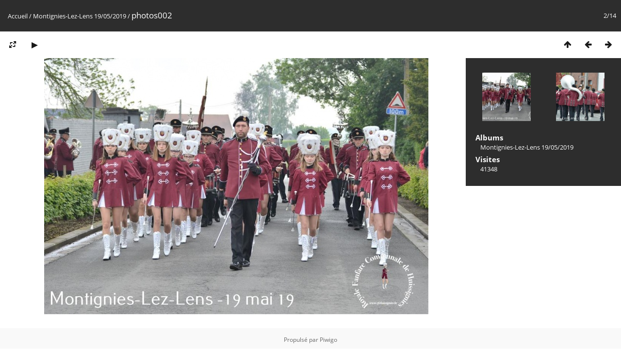

--- FILE ---
content_type: text/html; charset=utf-8
request_url: https://rfchuissignies.be/piwigo/picture.php?/22/category/2
body_size: 2790
content:
<!DOCTYPE html>
<html lang=fr dir=ltr>
<head>
<title>photos002</title>
<link rel="shortcut icon" type="image/x-icon" href="./local/favicon.ico">
<link rel="stylesheet" type="text/css" href="themes/modus/css/open-sans/open-sans.css"> <link rel="stylesheet" type="text/css" href="_data/combined/g9suo5.css">   <link rel=canonical href="picture.php?/22">
<meta name=viewport content="width=device-width,initial-scale=1">
<script>if(document.documentElement.offsetWidth>1270)document.documentElement.className='wide'</script>

<meta name="generator" content="Piwigo (aka PWG), see piwigo.org">

<meta name="description" content="photos002 - photos002.JPG">


</head>

<body id=thePicturePage class="section-categories category-2 image-22 " data-infos='{"section":"categories","category_id":"2","image_id":"22"}'>

<div id="content">



<div class=titrePage id=imageHeaderBar><div class="imageNumber">2/14</div>
	<div class="browsePath">
		<a href="/piwigo/">Accueil</a> / <a href="index.php?/category/2">Montignies-Lez-Lens 19/05/2019</a><span class="browsePathSeparator"> / </span><h2>photos002</h2>
	</div>
</div>

<div id="imageToolBar">

<div class="navigationButtons">
<a href="index.php?/category/2" title="Miniatures" class="pwg-state-default pwg-button"><span class="pwg-icon pwg-icon-arrow-n"></span><span class="pwg-button-text">Miniatures</span></a><a href="picture.php?/21/category/2" title="Précédente : photos001" class="pwg-state-default pwg-button"><span class="pwg-icon pwg-icon-arrow-w"></span><span class="pwg-button-text">Précédente</span></a><a href="picture.php?/23/category/2" title="Suivante : photos003" class="pwg-state-default pwg-button pwg-button-icon-right"><span class="pwg-icon pwg-icon-arrow-e"></span><span class="pwg-button-text">Suivante</span></a></div>

<div class=actionButtonsWrapper><a id=imageActionsSwitch class=pwg-button><span class="pwg-icon pwg-icon-ellipsis"></span></a><div class="actionButtons">
<a id="derivativeSwitchLink" title="Tailles de photo" class="pwg-state-default pwg-button" rel="nofollow"><span class="pwg-icon pwg-icon-sizes"></span><span class="pwg-button-text">Tailles de photo</span></a><div id="derivativeSwitchBox" class="switchBox"><div class="switchBoxTitle">Tailles de photo</div><span class="switchCheck" id="derivativeChecked2small" style="visibility:hidden">&#x2714; </span><a href="javascript:changeImgSrc('_data/i/galleries/20190519Montignies-Lez-Lens/photos002-2s.JPG','2small','2small')">XXS - minuscule<span class="derivativeSizeDetails"> (240 x 160)</span></a><br><span class="switchCheck" id="derivativeCheckedxsmall" style="visibility:hidden">&#x2714; </span><a href="javascript:changeImgSrc('_data/i/galleries/20190519Montignies-Lez-Lens/photos002-xs.JPG','xsmall','xsmall')">XS - très petit<span class="derivativeSizeDetails"> (432 x 288)</span></a><br><span class="switchCheck" id="derivativeCheckedsmall" style="visibility:hidden">&#x2714; </span><a href="javascript:changeImgSrc('_data/i/galleries/20190519Montignies-Lez-Lens/photos002-sm.JPG','small','small')">S - petit<span class="derivativeSizeDetails"> (576 x 385)</span></a><br><span class="switchCheck" id="derivativeCheckedmedium">&#x2714; </span><a href="javascript:changeImgSrc('_data/i/galleries/20190519Montignies-Lez-Lens/photos002-me.JPG','medium','medium')">M - moyen<span class="derivativeSizeDetails"> (792 x 529)</span></a><br><span class="switchCheck" id="derivativeCheckedlarge" style="visibility:hidden">&#x2714; </span><a href="javascript:changeImgSrc('_data/i/galleries/20190519Montignies-Lez-Lens/photos002-la.JPG','large','large')">L - grand<span class="derivativeSizeDetails"> (1008 x 674)</span></a><br><span class="switchCheck" id="derivativeCheckedOriginal" style="visibility:hidden">&#x2714; </span><a href="javascript:changeImgSrc('./galleries/20190519Montignies-Lez-Lens/photos002.JPG','xlarge','Original')">Original<span class="derivativeSizeDetails"> (1024 x 685)</span></a><br></div>
<a href="picture.php?/22/category/2&amp;slideshow=" title="diaporama" class="pwg-state-default pwg-button" rel="nofollow"><span class="pwg-icon pwg-icon-slideshow"></span><span class="pwg-button-text">diaporama</span></a></div></div>
</div>
<div id="theImageAndInfos">
<div id="theImage">


<noscript><img src="_data/i/galleries/20190519Montignies-Lez-Lens/photos002-me.JPG" width="792" height="529" alt="photos002.JPG" id="theMainImage" usemap="#mapmedium" title="photos002 - photos002.JPG" itemprop=contentURL></noscript>
<img class="file-ext-jpg path-ext-jpg"   alt="photos002.JPG" id="theMainImage" usemap="#mapmedium" title="photos002 - photos002.JPG">

<map name="map2small"><area shape=rect coords="0,0,60,160" href="picture.php?/21/category/2" title="Précédente : photos001" alt="photos001"><area shape=rect coords="60,0,179,40" href="index.php?/category/2" title="Miniatures" alt="Miniatures"><area shape=rect coords="180,0,240,160" href="picture.php?/23/category/2" title="Suivante : photos003" alt="photos003"></map><map name="mapxsmall"><area shape=rect coords="0,0,108,288" href="picture.php?/21/category/2" title="Précédente : photos001" alt="photos001"><area shape=rect coords="108,0,322,72" href="index.php?/category/2" title="Miniatures" alt="Miniatures"><area shape=rect coords="324,0,432,288" href="picture.php?/23/category/2" title="Suivante : photos003" alt="photos003"></map><map name="mapsmall"><area shape=rect coords="0,0,144,385" href="picture.php?/21/category/2" title="Précédente : photos001" alt="photos001"><area shape=rect coords="144,0,429,96" href="index.php?/category/2" title="Miniatures" alt="Miniatures"><area shape=rect coords="433,0,576,385" href="picture.php?/23/category/2" title="Suivante : photos003" alt="photos003"></map><map name="mapmedium"><area shape=rect coords="0,0,198,529" href="picture.php?/21/category/2" title="Précédente : photos001" alt="photos001"><area shape=rect coords="198,0,591,132" href="index.php?/category/2" title="Miniatures" alt="Miniatures"><area shape=rect coords="595,0,792,529" href="picture.php?/23/category/2" title="Suivante : photos003" alt="photos003"></map><map name="maplarge"><area shape=rect coords="0,0,252,674" href="picture.php?/21/category/2" title="Précédente : photos001" alt="photos001"><area shape=rect coords="252,0,752,168" href="index.php?/category/2" title="Miniatures" alt="Miniatures"><area shape=rect coords="757,0,1008,674" href="picture.php?/23/category/2" title="Suivante : photos003" alt="photos003"></map><map name="mapOriginal"><area shape=rect coords="0,0,256,685" href="picture.php?/21/category/2" title="Précédente : photos001" alt="photos001"><area shape=rect coords="256,0,764,171" href="index.php?/category/2" title="Miniatures" alt="Miniatures"><area shape=rect coords="769,0,1024,685" href="picture.php?/23/category/2" title="Suivante : photos003" alt="photos003"></map>


</div><div id="infoSwitcher"></div><div id="imageInfos">
	<div class="navThumbs">
			<a class="navThumb" id="linkPrev" href="picture.php?/21/category/2" title="Précédente : photos001" rel="prev">
				<span class="thumbHover prevThumbHover"></span>
        <img class="" src="_data/i/galleries/20190519Montignies-Lez-Lens/photos001-sq.JPG" alt="photos001">
			</a>
			<a class="navThumb" id="linkNext" href="picture.php?/23/category/2" title="Suivante : photos003" rel="next">
				<span class="thumbHover nextThumbHover"></span>
				<img class="" src="_data/i/galleries/20190519Montignies-Lez-Lens/photos003-sq.JPG" alt="photos003">
			</a>
	</div>

<dl id="standard" class="imageInfoTable">
<div id="Categories" class="imageInfo"><dt>Albums</dt><dd><ul><li><a href="index.php?/category/2">Montignies-Lez-Lens 19/05/2019</a></li></ul></dd></div><div id="Visits" class="imageInfo"><dt>Visites</dt><dd>41348</dd></div>

</dl>

</div>
</div>


</div>
<div id="copyright">
	Propulsé par	<a href="https://fr.piwigo.org">Piwigo</a>
	
<script type="text/javascript" src="_data/combined/8wolva.js"></script>
<script type="text/javascript">//<![CDATA[

RVAS = {
derivatives: [
{w:240,h:160,url:'_data/i/galleries/20190519Montignies-Lez-Lens/photos002-2s.JPG',type:'2small'},{w:432,h:288,url:'_data/i/galleries/20190519Montignies-Lez-Lens/photos002-xs.JPG',type:'xsmall'},{w:576,h:385,url:'_data/i/galleries/20190519Montignies-Lez-Lens/photos002-sm.JPG',type:'small'},{w:792,h:529,url:'_data/i/galleries/20190519Montignies-Lez-Lens/photos002-me.JPG',type:'medium'},{w:1008,h:674,url:'_data/i/galleries/20190519Montignies-Lez-Lens/photos002-la.JPG',type:'large'},{w:1024,h:685,url:'./galleries/20190519Montignies-Lez-Lens/photos002.JPG',type:'Original'}],
cp: '/piwigo/'
}
rvas_choose();
jQuery(document).ready(function() {
  jQuery(document).on('contextmenu', '#theImage img,#theImage area,#akPicture,#colorbox,#sb-container,#prevnext,#theMainImage,#theImgHigh,.thumbnailCategory img,.thumbnails img,#thumbnails img,#myHomePage img,.fotorama__img,.pswp img',  function() {
    return false;
  });
	
  jQuery(document).on('dragstart', '#theImage img,#theImage area,#akPicture,#colorbox,#sb-container,#prevnext,#theMainImage,#theImgHigh,.thumbnailCategory img,.thumbnails img,#thumbnails img,#myHomePage img,.fotorama__img,.pswp img',  function() {
    return false;
  });
});
document.onkeydown = function(e){e=e||window.event;if (e.altKey) return true;var target=e.target||e.srcElement;if (target && target.type) return true;	var keyCode=e.keyCode||e.which, docElem=document.documentElement, url;switch(keyCode){case 63235: case 39: if (e.ctrlKey || docElem.scrollLeft==docElem.scrollWidth-docElem.clientWidth)url="picture.php?/23/category/2"; break;case 63234: case 37: if (e.ctrlKey || docElem.scrollLeft==0)url="picture.php?/21/category/2"; break;case 36: if (e.ctrlKey)url="picture.php?/21/category/2"; break;case 35: if (e.ctrlKey)url="picture.php?/34/category/2"; break;case 38: if (e.ctrlKey)url="index.php?/category/2"; break;}if (url) {window.location=url.replace("&amp;","&"); return false;}return true;}
function changeImgSrc(url,typeSave,typeMap)
{
	var theImg = document.getElementById("theMainImage");
	if (theImg)
	{
		theImg.removeAttribute("width");theImg.removeAttribute("height");
		theImg.src = url;
		theImg.useMap = "#map"+typeMap;
	}
	jQuery('#derivativeSwitchBox .switchCheck').css('visibility','hidden');
	jQuery('#derivativeChecked'+typeMap).css('visibility','visible');
	document.cookie = 'picture_deriv='+typeSave+';path=/piwigo/';
}
(window.SwitchBox=window.SwitchBox||[]).push("#derivativeSwitchLink", "#derivativeSwitchBox");
//]]></script>
<script type="text/javascript">
(function() {
var s,after = document.getElementsByTagName('script')[document.getElementsByTagName('script').length-1];
s=document.createElement('script'); s.type='text/javascript'; s.async=true; s.src='_data/combined/1eb0fb7.js';
after = after.parentNode.insertBefore(s, after);
})();
</script>
</div></body>
</html>